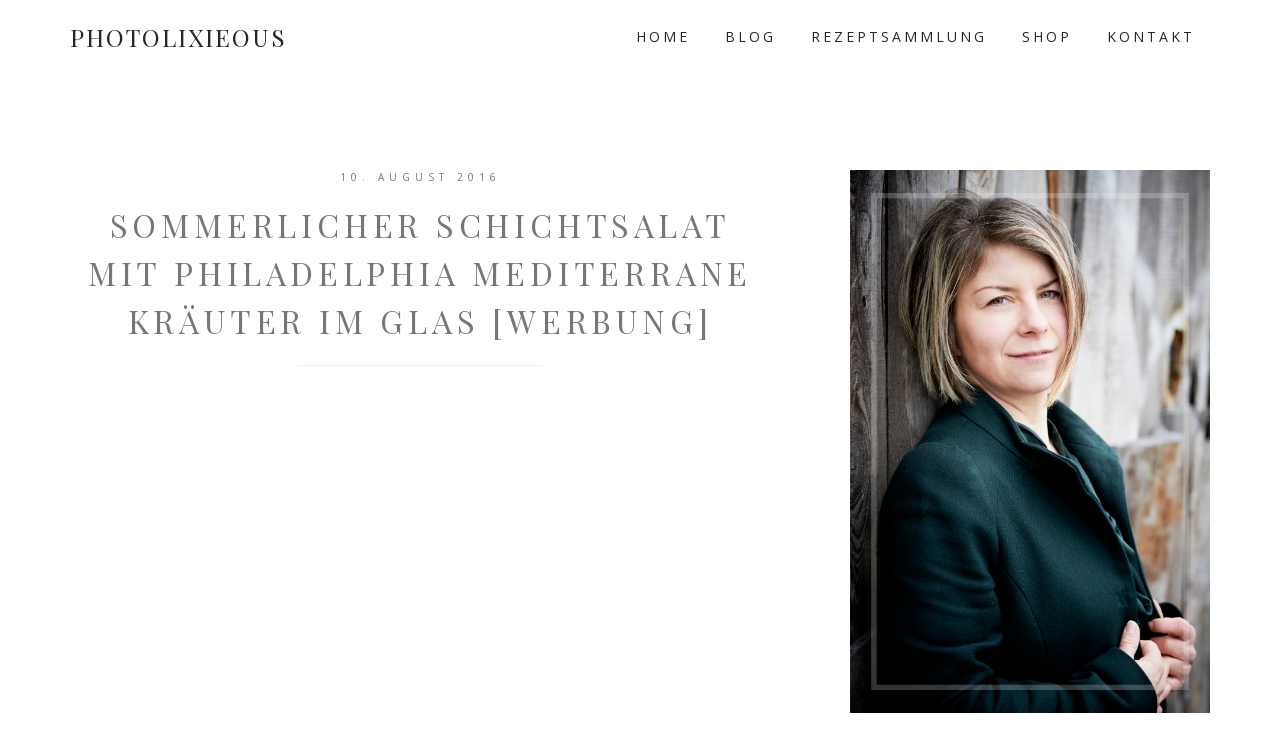

--- FILE ---
content_type: text/html; charset=utf-8
request_url: https://photolixieous.com/tag/essen/
body_size: 10438
content:
<!DOCTYPE html>
<html lang="de-DE" prefix="og: http://ogp.me/ns#">
<head>
  
  <title>Essen Archive - Photolixieous</title>
  
  <link rel="canonical" href="/tag/essen/">
  <link rel="next" href="/tag/essen/page/2/">
  
  
  
  
  
  
  
  
  
  <link rel="dns-prefetch" href="//s0.wp.com">
  <link rel="dns-prefetch" href="//s.gravatar.com">
  <link rel="dns-prefetch" href="//platform-api.sharethis.com">
  <link rel="dns-prefetch" href="//maxcdn.bootstrapcdn.com">
  <link rel="dns-prefetch" href="//netdna.bootstrapcdn.com">
  <link rel="dns-prefetch" href="//fonts.googleapis.com">
  <link rel="dns-prefetch" href="//code.ionicframework.com">
  <link rel="dns-prefetch" href="//s.w.org">
  <link rel="alternate" type="application/rss+xml" title="Photolixieous » Feed" href="/feed/">
  <link rel="alternate" type="application/rss+xml" title="Photolixieous » Kommentar-Feed" href="/comments/feed/">
  <link rel="alternate" type="application/rss+xml" title="Photolixieous » Essen Schlagwort-Feed" href="/tag/essen/feed/">
  
  <style type="text/css">
  img.wp-smiley,
  img.emoji {
        display: inline !important;
        border: none !important;
        box-shadow: none !important;
        height: 1em !important;
        width: 1em !important;
        margin: 0 .07em !important;
        vertical-align: -0.1em !important;
        background: none !important;
        padding: 0 !important;
  }
  </style>
  <link rel="stylesheet" id="genesis-simple-share-plugin-css-css" href="/wp-content/plugins/genesis-simple-share/lib/css/share.css?ver=0.1.0" type="text/css" media="all">
  <link rel="stylesheet" id="genesis-simple-share-genericons-css-css" href="/wp-content/plugins/genesis-simple-share/lib/css/genericons.css?ver=0.1.0" type="text/css" media="all">
  <link rel="stylesheet" id="hello-ceo-css" href="/wp-content/themes/Hello%20CEO/style.css?ver=1.0.0" type="text/css" media="all">
  <link rel="stylesheet" id="sb_instagram_styles-css" href="/wp-content/plugins/instagram-feed/css/sb-instagram.min.css?ver=1.5" type="text/css" media="all">
  <link rel="stylesheet" id="sb-font-awesome-css" href="https://maxcdn.bootstrapcdn.com/font-awesome/4.7.0/css/font-awesome.min.css" type="text/css" media="all">
  <link rel="stylesheet" id="jpibfi-style-css" href="/wp-content/plugins/jquery-pin-it-button-for-images/css/client.css?ver=2.3.3" type="text/css" media="all">
  <link rel="stylesheet" id="woocommerce-layout-css" href="/wp-content/plugins/woocommerce/assets/css/woocommerce-layout.css?ver=3.1.2" type="text/css" media="all">
  <link rel="stylesheet" id="woocommerce-smallscreen-css" href="/wp-content/plugins/woocommerce/assets/css/woocommerce-smallscreen.css?ver=3.1.2" type="text/css" media="only screen and (max-width: 768px)">
  <link rel="stylesheet" id="woocommerce-general-css" href="/wp-content/plugins/woocommerce/assets/css/woocommerce.css?ver=3.1.2" type="text/css" media="all">
  <link rel="stylesheet" id="wp-polls-css" href="/wp-content/plugins/wp-polls/polls-css.css?ver=2.73.7" type="text/css" media="all">
  <style id="wp-polls-inline-css" type="text/css">
  .wp-polls .pollbar {
        margin: 1px;
        font-size: 6px;
        line-height: 8px;
        height: 8px;
        background-image: url('/wp-content/plugins/wp-polls/images/default/pollbg.gif');
        border: 1px solid ##e4c18;
  }

  </style>
  <link rel="stylesheet" id="testimonial-rotator-style-css" href="/wp-content/plugins/testimonial-rotator/testimonial-rotator-style.css?ver=4.8.2" type="text/css" media="all">
  <link rel="stylesheet" id="font-awesome-css" href="//netdna.bootstrapcdn.com/font-awesome/latest/css/font-awesome.min.css?ver=4.8.2" type="text/css" media="all">
  <link rel="stylesheet" id="dashicons-css" href="/wp-includes/css/dashicons.min.css?ver=4.8.2" type="text/css" media="all">
  <link rel="stylesheet" id="hydceo-google-fonts-css" href="//fonts.googleapis.com/css?family=Meddon%7CLato%3A300%2C400%2C400italic%2C700%2C700italic%2C900%2C900italic%7CPlayfair+Display%3A400%2C400italic%2C700%2C700italic%2C900%2C900italic%7COpen+Sans%3A400%2C400italic%2C600%2C700%2C600italic%2C700italic&ver=1.0.0" type="text/css" media="all">
  <link rel="stylesheet" id="ionicons-css" href="//code.ionicframework.com/ionicons/2.0.1/css/ionicons.min.css?ver=1.0.0" type="text/css" media="all">
  <link rel="stylesheet" id="simple-social-icons-font-css" href="/wp-content/plugins/simple-social-icons/css/style.css?ver=2.0.1" type="text/css" media="all">
  <link rel="stylesheet" id="easyrecipestyle-reset-css" href="/wp-content/plugins/easyrecipe/css/easyrecipe-style-reset-min.css?ver=3.5.3228" type="text/css" media="all">
  <link rel="stylesheet" id="easyrecipebuttonUI-css" href="/wp-content/plugins/easyrecipe/ui/easyrecipe-buttonUI.css?ver=3.5.3228" type="text/css" media="all">
  <link rel="stylesheet" id="easyrecipestyle-css" href="/wp-content/plugins/easyrecipe/styles/style002a/style.css?ver=3.5.3228.1.1" type="text/css" media="all">
  <link rel="stylesheet" id="fontawesome-css" href="//netdna.bootstrapcdn.com/font-awesome/3.2.1/css/font-awesome.min.css?ver=1.3.9" type="text/css" media="all">
  <link rel="stylesheet" id="sccss_style-css" href="/?sccss=1&ver=4.8.2" type="text/css" media="all">
  <link rel="stylesheet" id="jetpack_css-css" href="/wp-content/plugins/jetpack/css/jetpack.css?ver=5.3" type="text/css" media="all">
  <style>
                        /* Accessible for screen readers but hidden from view */
                        .fa-hidden { position:absolute; left:-10000px; top:auto; width:1px; height:1px; overflow:hidden; }
                        .rtl .fa-hidden { left:10000px; }
                        .fa-showtext { margin-right: 5px; }
  </style>
  <script type="text/javascript" src="/wp-includes/js/jquery/jquery.js?ver=1.12.4"></script>
  <script type="text/javascript" src="/wp-includes/js/jquery/jquery-migrate.min.js?ver=1.4.1"></script>
  <script type="text/javascript" src="/wp-content/plugins/genesis-simple-share/lib/sharrre/jquery.sharrre.min.js?ver=0.1.0"></script>
  <script type="text/javascript" src="/wp-content/plugins/genesis-simple-share/lib/jquery-waypoints/waypoints.min.js?ver=0.1.0"></script>
  <script type="text/javascript" src="/wp-content/plugins/testimonial-rotator/js/jquery.cycletwo.js?ver=4.8.2"></script>
  <script type="text/javascript" src="/wp-content/plugins/testimonial-rotator/js/jquery.cycletwo.addons.js?ver=4.8.2"></script>
  <script type="text/javascript" src="/wp-content/themes/Hello%20CEO/js/global.js?ver=1.0.0"></script>
  <script type="text/javascript" src="/wp-content/plugins/simple-social-icons/svgxuse.js?ver=1.1.21"></script>
  
  <script type="text/javascript" src="/wp-includes/js/jquery/ui/core.min.js?ver=1.11.4"></script>
  <script type="text/javascript" src="/wp-includes/js/jquery/ui/widget.min.js?ver=1.11.4"></script>
  <script type="text/javascript" src="/wp-includes/js/jquery/ui/button.min.js?ver=1.11.4"></script>
  <script type="text/javascript" src="/wp-content/plugins/easyrecipe/js/easyrecipe-min.js?ver=3.5.3228"></script>
  <link rel="https://api.w.org/" href="/wp-json/">
  <link rel="EditURI" type="application/rsd+xml" title="RSD" href="/xmlrpc.php?rsd">
  <link rel="wlwmanifest" type="application/wlwmanifest+xml" href="/wp-includes/wlwmanifest.xml">
  <style type="text/css" id="motif-css">
                /** Simple Share
  --------------------------------------------- */
  .share-after:before {
        color: #9f9f9f;
        content: "share this:";
        display: inline-block;
  font-family: 'Meddon', cursive;
        font-size: 15px;
        font-size: 1.5rem;
        height: 45px;
        letter-spacing: 0;
        line-height: normal;
        margin-right: 7px;
        vertical-align: middle;
  }

  .share-after {
  border-top: 1px solid #eee;
  padding-top: 15px;
  margin: 5% auto 0;
  text-align: center;
  clear: both;
  }

  .page.page-template-page_blog .share-after {
        padding-top: 3%;
  }

  .content .share {
        border-top-left-radius: 0;
        border-bottom-left-radius: 0;
  margin: 0 auto;
  }

  .sharrre .share,
  .sharrre:hover .share {
        color: #9f9f9f;
  }

  .content .share-outlined .count {
        border-top-right-radius: 0;
        border-bottom-right-radius: 0;
  }

  .content .share-filled .facebook .count,
  .content .share-filled .facebook .count:hover,
  .content .share-filled .googlePlus .count,
  .content .share-filled .googlePlus .count:hover,
  .content .share-filled .linkedin .count,
  .content .share-filled .linkedin .count:hover,
  .content .share-filled .pinterest .count,
  .content .share-filled .pinterest .count:hover,
  .content .share-filled .stumbleupon .count,
  .content .share-filled .stumbleupon .count:hover,
  .content .share-filled .twitter .count,
  .content .share-filled .twitter .count:hover {
        color: #9f9f9f;
        border: 1px solid #9f9f9f;
        display: none;
  }

  .content .share-filled .facebook .share,
  .content .share-filled .facebook:hover .count,
  .content .share-filled .googlePlus .share,
  .content .share-filled .googlePlus:hover .count,
  .content .share-filled .linkedin .share,
  .content .share-filled .linkedin:hover .count,
  .content .share-filled .pinterest .share,
  .content .share-filled .pinterest:hover .count,
  .content .share-filled .stumbleupon .share,
  .content .share-filled .stumbleupon:hover .count,
  .content .share-filled .twitter .share,
  .content .share-filled .twitter:hover .count {
        background: #fff !important;
        font-size: 10px;
  }


  @media only screen and (min-width: 768px) {

  .share-small .no-count .share {
       width: 0px;
        }

  }
  </style>
  <style type="text/css">
  .enews .screenread {
        height: 1px;
    left: -1000em;
    overflow: hidden;
    position: absolute;
    top: -1000em;
    width: 1px; } 
  </style>
  <style type="text/css">
            a.pinit-button.custom {
            width: 129px !important;height: 121px !important;            }

            a.pinit-button.custom span {
            width: 129px !important;height: 121px !important;background-image: url("/wp-content/uploads/2015/01/Pin-it.png");background-size: 129px 121px;            }

            .pinit-hover {
                opacity: 0.5 !important;
                filter: alpha(opacity=50) !important;
            }
  </style>
  <link rel="dns-prefetch" href="//v0.wordpress.com">
  <link rel="dns-prefetch" href="//widgets.wp.com">
  <link rel="dns-prefetch" href="//s0.wp.com">
  <link rel="dns-prefetch" href="//0.gravatar.com">
  <link rel="dns-prefetch" href="//1.gravatar.com">
  <link rel="dns-prefetch" href="//2.gravatar.com">
  <style type="text/css">
  img#wpstats{display:none}
  </style>
  <link rel="icon" href="/wp-content/themes/Hello%20CEO/images/favicon.ico">
  <link rel="pingback" href="/xmlrpc.php">
<noscript>
  <style>

  .woocommerce-product-gallery{ opacity: 1 !important; }
  </style>
</noscript>
  <style type="text/css" media="screen">
  .simple-social-icons ul li a, .simple-social-icons ul li a:hover, .simple-social-icons ul li a:focus { background-color:  !important; border-radius: 4px; color: #9f9f9f !important; border: 0px #ffffff solid !important; font-size: 20px; padding: 10px; }  .simple-social-icons ul li a:hover, .simple-social-icons ul li a:focus { background-color:  !important; border-color: #ffffff !important; color: #333 !important; }  .simple-social-icons ul li a:focus { outline: 1px dotted  !important; }
  </style>
  <style type="text/css"></style>
  <style type="text/css" id="wp-custom-css">
                                /* Genesis Simple Share
  --------------------------------------------- */
  .content a.count,
  .content a.count:hover,
  .content a.share,
  .content a.share:hover {
        border: none;
  }

  .content .share-filled .share {
        border-top-left-radius: 0;
        border-bottom-left-radius: 0;
  }

  .content .share-filled .count {
        border-top-right-radius: 0;
        border-bottom-right-radius: 0;
  }

  .content .share-filled .facebook .count,
  .content .share-filled .facebook .count:hover,
  .content .share-filled .googlePlus .count,
  .content .share-filled .googlePlus .count:hover,
  .content .share-filled .linkedin .count,
  .content .share-filled .linkedin .count:hover,
  .content .share-filled .pinterest .count,
  .content .share-filled .pinterest .count:hover,
  .content .share-filled .stumbleupon .count,
  .content .share-filled .stumbleupon .count:hover,
  .content .share-filled .twitter .count,
  .content .share-filled .twitter .count:hover {
        color: #222;
        border: 1px solid #222;
  }

  .content .share-filled .facebook .share,
  .content .share-filled .facebook:hover .count,
  .content .share-filled .googlePlus .share,
  .content .share-filled .googlePlus:hover .count,
  .content .share-filled .linkedin .share,
  .content .share-filled .linkedin:hover .count,
  .content .share-filled .pinterest .share,
  .content .share-filled .pinterest:hover .count,
  .content .share-filled .stumbleupon .share,
  .content .share-filled .stumbleupon:hover .count,
  .content .share-filled .twitter .share,
  .content .share-filled .twitter:hover .count {
        background: #222 !important;
  }

  .content .share-filled .facebook:hover .count,
  .content .share-filled .googlePlus:hover .count,
  .content .share-filled .linkedin:hover .count,
  .content .share-filled .pinterest:hover .count,
  .content .share-filled .stumbleupon:hover .count,
  .content .share-filled .twitter:hover .count {
        color: #fff;                    
  </style>
  <style id="tt-easy-google-font-styles" type="text/css">
  p { }
  h1 { }
  h2 { }
  h3 { }
  h4 { }
  h5 { }
  h6 { }
  </style>
  <style type="text/css">
  <!--

  .prisna-gwt-align-left {
        text-align: left !important;
  }
  .prisna-gwt-align-right {
        text-align: right !important;
  }



  body {
        top: 0 !important;
  }
  .goog-te-banner-frame {
        display: none !important;
        visibility: hidden !important;
  }

  .goog-tooltip,
  .goog-tooltip:hover {
        display: none !important;
  }
  .goog-text-highlight {
        background-color: transparent !important;
        border: none !important;
        box-shadow: none !important;
  }

  -->
  </style>
</head>
<body class="archive tag tag-essen tag-134 header-full-width content-sidebar er-recipe" itemscope itemtype="https://schema.org/WebPage">
  <div class="site-container">
    <header class="site-header" itemscope itemtype="https://schema.org/WPHeader">
      <div class="wrap">
        <div class="title-area">
          <p class="site-title" itemprop="headline"><a href="/">Photolixieous</a></p>
        </div>
        <nav class="nav-primary" itemscope itemtype="https://schema.org/SiteNavigationElement">
          <div class="wrap">
            <ul id="menu-hauptmenue" class="menu genesis-nav-menu menu-primary">
              <li id="menu-item-6046" class="menu-item menu-item-type-custom menu-item-object-custom menu-item-home menu-item-6046">
                <a href="/" itemprop="url"><span itemprop="name">HOME</span></a>
              </li>
              <li id="menu-item-6078" class="menu-item menu-item-type-post_type menu-item-object-page current_page_parent menu-item-6078">
                <a href="/blog-3/" itemprop="url"><span itemprop="name">BLOG</span></a>
              </li>
              <li id="menu-item-6033" class="menu-item menu-item-type-post_type menu-item-object-page menu-item-6033">
                <a href="/rezeptsammlung/" itemprop="url"><span itemprop="name">REZEPTSAMMLUNG</span></a>
              </li>
              
              <li id="menu-item-8416" class="menu-item menu-item-type-post_type menu-item-object-page menu-item-has-children menu-item-8416">
                <a href="/shop-3/" itemprop="url"><span itemprop="name">SHOP</span></a>
                <ul class="sub-menu">
                  <li id="menu-item-11760" class="menu-item menu-item-type-post_type menu-item-object-page menu-item-11760">
                    <a href="/cart/" itemprop="url"><span itemprop="name">CART</span></a>
                  </li>
                  <li id="menu-item-11767" class="menu-item menu-item-type-post_type menu-item-object-page menu-item-11767">
                    <a href="/my-account/" itemprop="url"><span itemprop="name">MY ACCOUNT</span></a>
                  </li>
                </ul>
              </li>
              <li id="menu-item-6026" class="menu-item menu-item-type-post_type menu-item-object-page menu-item-6026">
                <a href="/kontakt-2/" itemprop="url"><span itemprop="name">KONTAKT</span></a>
              </li>
            </ul>
          </div>
        </nav>
      </div>
    </header>
    <div class="site-inner">
      <div class="content-sidebar-wrap">
        <main class="content">
          <article class="post-11632 post type-post status-publish format-standard has-post-thumbnail category-backen-und-kochen tag-basilikum tag-bloggeraktion tag-der-etwas-andere-schichtsalat tag-der-schichtsalat tag-einfach tag-essen tag-essen-und-trinken tag-food tag-foodblogger tag-foodlovin tag-genuss tag-hausmannskost tag-histaminarm tag-histaminarme-kost tag-histaminintoleranz tag-homemade tag-kraeuter tag-mediterran tag-nachhaltigkeit tag-philadelphia tag-photolixieous tag-regional tag-rezept tag-saisonal tag-salat tag-salat-im-glas tag-schichtsalat tag-schichtsalat-mit-philadelphia-mediterrane-kraeuter-im-glas tag-sommer tag-soulfood tag-wie-mache-ich-schichtsalat course-sommerlicher-salat cuisine-einfache-kueche entry" itemscope itemtype="https://schema.org/CreativeWork">
            <header class="entry-header">
              <p class="entry-meta"><time class="entry-time" itemprop="datePublished" datetime="2016-08-10T08:03:20+00:00">10. August 2016</time></p>
              <h2 class="entry-title" itemprop="headline">Sommerlicher Schichtsalat mit Philadelphia Mediterrane Kräuter im Glas [Werbung]</h2>
            </header>
            <div class="entry-content" itemprop="text">
              <img width="798" height="400" src="/wp-content/uploads/2016/08/Rezept-Sommerlicher-Schichtsalat-mit-Philadelphia-Mediterrane-Kr%C3%A4uter-im-Glas-Kooperation-Photolixieous-3-798x400.jpg" class="alignleft post-image entry-image" alt="Sommerlicher Schichtsalat mit Philadelphia Mediterrane Kräuter im Glas [Werbung]" itemprop="image">
              <p>Hallo meine Lieben, wie versprochen gibt es heute noch das vierte Rezept mit dem so köstlichen Philadelphia Mediteranne Kräuter auf Photolixieous.  Was ist für euch denn typisch mediterran? Ich denke sofort an Oliven, Tomaten, frische Kräuter, Meersalz, ein hochwertiges Olivenöl und natürlich an Sonne und Wasser. Wer das alles genießen möchte braucht dabei gar nicht immer lange in der …</p>
              <div class="share-after share-filled share-small" id="share-after-11632">
                <div class="googlePlus" id="googleplus-after-11632" data-url="https://photolixieous.com/rezept-sommerlicher-schichtsalat-mit-philadelphia-mediterrane-kraeuter-im-glas-werbung/" data-urlalt="http://wp.me/p5EXYQ-31C" data-text="Sommerlicher Schichtsalat mit Philadelphia Mediterrane Kräuter im Glas [Werbung]" data-title="Share"></div>
                <div class="facebook" id="facebook-after-11632" data-url="https://photolixieous.com/rezept-sommerlicher-schichtsalat-mit-philadelphia-mediterrane-kraeuter-im-glas-werbung/" data-urlalt="http://wp.me/p5EXYQ-31C" data-text="Sommerlicher Schichtsalat mit Philadelphia Mediterrane Kräuter im Glas [Werbung]" data-title="Share"></div>
                <div class="twitter" id="twitter-after-11632" data-url="https://photolixieous.com/rezept-sommerlicher-schichtsalat-mit-philadelphia-mediterrane-kraeuter-im-glas-werbung/" data-urlalt="http://wp.me/p5EXYQ-31C" data-text="Sommerlicher Schichtsalat mit Philadelphia Mediterrane Kräuter im Glas [Werbung]" data-title="Tweet"></div>
                <div class="pinterest" id="pinterest-after-11632" data-url="https://photolixieous.com/rezept-sommerlicher-schichtsalat-mit-philadelphia-mediterrane-kraeuter-im-glas-werbung/" data-urlalt="http://wp.me/p5EXYQ-31C" data-text="Sommerlicher Schichtsalat mit Philadelphia Mediterrane Kräuter im Glas [Werbung]" data-title="Pin"></div>
                <div class="linkedin" id="linkedin-after-11632" data-url="https://photolixieous.com/rezept-sommerlicher-schichtsalat-mit-philadelphia-mediterrane-kraeuter-im-glas-werbung/" data-urlalt="http://wp.me/p5EXYQ-31C" data-text="Sommerlicher Schichtsalat mit Philadelphia Mediterrane Kräuter im Glas [Werbung]" data-title="Share"></div>
                <div class="stumbleupon" id="stumbleupon-after-11632" data-url="https://photolixieous.com/rezept-sommerlicher-schichtsalat-mit-philadelphia-mediterrane-kraeuter-im-glas-werbung/" data-urlalt="http://wp.me/p5EXYQ-31C" data-text="Sommerlicher Schichtsalat mit Philadelphia Mediterrane Kräuter im Glas [Werbung]" data-title="Share"></div>
              </div>
              
            </div>
            <footer class="entry-footer">
              <p class="entry-meta">By: <span class="entry-author" itemprop="author" itemscope itemtype="https://schema.org/Person"><a href="/author/LixiePott/" class="entry-author-link" itemprop="url" rel="author"><span class="entry-author-name" itemprop="name">LixiePott</span></a></span> <span class="entry-categories">· Filed Under: <a href="/category/backen-und-kochen/" rel="category tag">Backen und Kochen</a></span> <span class="entry-tags">· Tagged: Basilikum, <a href="/tag/bloggeraktion/" rel="tag">Bloggeraktion</a>, der etwas andere Schichtsalat, der Schichtsalat, <a href="/tag/einfach/" rel="tag">einfach</a>, <a href="/tag/essen/" rel="tag">Essen</a>, <a href="/tag/essen-und-trinken/" rel="tag">Essen und Trinken</a>, <a href="/tag/food/" rel="tag">Food</a>, <a href="/tag/foodblogger/" rel="tag">foodblogger</a>, <a href="/tag/foodlovin/" rel="tag">Foodlovin</a>, <a href="/tag/genuss/" rel="tag">Genuss</a>, Hausmannskost, <a href="/tag/histaminarm/" rel="tag">histaminarm</a>, histaminarme Kost, Histaminintoleranz, homemade, Kräuter, mediterran, <a href="/tag/nachhaltigkeit/" rel="tag">Nachhaltigkeit</a>, Philadelphia, <a href="/tag/photolixieous/" rel="tag">photolixieous</a>, <a href="/tag/regional/" rel="tag">regional</a>, <a href="/tag/rezept/" rel="tag">Rezept</a>, <a href="/tag/saisonal/" rel="tag">saisonal</a>, Salat, Salat im Glas, Schichtsalat, Schichtsalat mit Philadelphia Mediterrane Kräuter im Glas, <a href="/tag/sommer/" rel="tag">Sommer</a>, <a href="/tag/soulfood/" rel="tag">Soulfood</a>, wie mache ich Schichtsalat</span></p>
            </footer>
          </article>
          <article class="post-11600 post type-post status-publish format-standard has-post-thumbnail category-backen-und-kochen tag-basilikum tag-bloggeraktion tag-das-beste-tarte-rezept tag-einfach tag-essen tag-essen-und-trinken tag-food tag-foodblogger tag-foodlovin tag-genuss tag-hausmannskost tag-histaminarm tag-histaminarme-kost tag-histaminintoleranz tag-homemade tag-kraeuter tag-mediterran tag-nachhaltigkeit tag-philadelphia tag-photolixieous tag-regional tag-rezept tag-saisonal tag-soulfood tag-tarte-mit-gemuese tag-tarte-mit-tomate tag-tomatentarte-mit-philadelphia-mediterrane-kraeuter cuisine-herzhafte-kueche entry" itemscope itemtype="https://schema.org/CreativeWork">
            <header class="entry-header">
              <p class="entry-meta"><time class="entry-time" itemprop="datePublished" datetime="2016-08-07T10:39:04+00:00">7. August 2016</time></p>
              <h2 class="entry-title" itemprop="headline">Tarte mit Gemüse – die beste Tomatentarte mit Philadelphia Mediterrane Kräuter [Werbung]</h2>
            </header>
            <div class="entry-content" itemprop="text">
              <img width="800" height="400" src="/wp-content/uploads/2016/08/Rezept-Tomatentarte-mit-Philadelphia-Mediterrane-Kr%C3%A4uter-Kooperation-Photolixieous-8-Bearbeitet-800x400.jpg" class="alignleft post-image entry-image" alt="Tarte mit Gemüse – die beste Tomatentarte mit Philadelphia Mediterrane Kräuter [Werbung]" itemprop="image">
              <p>Hallo meine Lieben, kaum zu glauben, aber die Woche ist nun schon wieder rum! Nachdem es im Hause Pott die letzten Tage ein wenig stressig und voller Aufregung und Vorfreude auf die Einschulungszeremonie zuging, ist es nun geschafft. Auch unsere Lütte wird zukünftig mit Schulranzen und Co bestückt die Grundschule unsicher machen…hihi. Es muss nicht immer süß sein – Das Rezept für die …</p>
              <div class="share-after share-filled share-small" id="share-after-11600">
                <div class="googlePlus" id="googleplus-after-11600" data-url="https://photolixieous.com/tarte-mit-gemuese-die-beste-tomatentarte-mit-philadelphia-mediterrane-kraeuter-werbung/" data-urlalt="http://wp.me/p5EXYQ-316" data-text="Tarte mit Gemüse – die beste Tomatentarte mit Philadelphia Mediterrane Kräuter [Werbung]" data-title="Share"></div>
                <div class="facebook" id="facebook-after-11600" data-url="https://photolixieous.com/tarte-mit-gemuese-die-beste-tomatentarte-mit-philadelphia-mediterrane-kraeuter-werbung/" data-urlalt="http://wp.me/p5EXYQ-316" data-text="Tarte mit Gemüse – die beste Tomatentarte mit Philadelphia Mediterrane Kräuter [Werbung]" data-title="Share"></div>
                <div class="twitter" id="twitter-after-11600" data-url="https://photolixieous.com/tarte-mit-gemuese-die-beste-tomatentarte-mit-philadelphia-mediterrane-kraeuter-werbung/" data-urlalt="http://wp.me/p5EXYQ-316" data-text="Tarte mit Gemüse – die beste Tomatentarte mit Philadelphia Mediterrane Kräuter [Werbung]" data-title="Tweet"></div>
                <div class="pinterest" id="pinterest-after-11600" data-url="https://photolixieous.com/tarte-mit-gemuese-die-beste-tomatentarte-mit-philadelphia-mediterrane-kraeuter-werbung/" data-urlalt="http://wp.me/p5EXYQ-316" data-text="Tarte mit Gemüse – die beste Tomatentarte mit Philadelphia Mediterrane Kräuter [Werbung]" data-title="Pin"></div>
                <div class="linkedin" id="linkedin-after-11600" data-url="https://photolixieous.com/tarte-mit-gemuese-die-beste-tomatentarte-mit-philadelphia-mediterrane-kraeuter-werbung/" data-urlalt="http://wp.me/p5EXYQ-316" data-text="Tarte mit Gemüse – die beste Tomatentarte mit Philadelphia Mediterrane Kräuter [Werbung]" data-title="Share"></div>
                <div class="stumbleupon" id="stumbleupon-after-11600" data-url="https://photolixieous.com/tarte-mit-gemuese-die-beste-tomatentarte-mit-philadelphia-mediterrane-kraeuter-werbung/" data-urlalt="http://wp.me/p5EXYQ-316" data-text="Tarte mit Gemüse – die beste Tomatentarte mit Philadelphia Mediterrane Kräuter [Werbung]" data-title="Share"></div>
              </div>
              
            </div>
            <footer class="entry-footer">
              <p class="entry-meta">By: <span class="entry-author" itemprop="author" itemscope itemtype="https://schema.org/Person"><a href="/author/LixiePott/" class="entry-author-link" itemprop="url" rel="author"><span class="entry-author-name" itemprop="name">LixiePott</span></a></span> <span class="entry-categories">· Filed Under: <a href="/category/backen-und-kochen/" rel="category tag">Backen und Kochen</a></span> <span class="entry-tags">· Tagged: Basilikum, <a href="/tag/bloggeraktion/" rel="tag">Bloggeraktion</a>, das beste Tarte Rezept, <a href="/tag/einfach/" rel="tag">einfach</a>, <a href="/tag/essen/" rel="tag">Essen</a>, <a href="/tag/essen-und-trinken/" rel="tag">Essen und Trinken</a>, <a href="/tag/food/" rel="tag">Food</a>, <a href="/tag/foodblogger/" rel="tag">foodblogger</a>, <a href="/tag/foodlovin/" rel="tag">Foodlovin</a>, <a href="/tag/genuss/" rel="tag">Genuss</a>, Hausmannskost, <a href="/tag/histaminarm/" rel="tag">histaminarm</a>, histaminarme Kost, Histaminintoleranz, homemade, Kräuter, mediterran, <a href="/tag/nachhaltigkeit/" rel="tag">Nachhaltigkeit</a>, Philadelphia, <a href="/tag/photolixieous/" rel="tag">photolixieous</a>, <a href="/tag/regional/" rel="tag">regional</a>, <a href="/tag/rezept/" rel="tag">Rezept</a>, <a href="/tag/saisonal/" rel="tag">saisonal</a>, <a href="/tag/soulfood/" rel="tag">Soulfood</a>, Tarte mit Gemüse, Tarte mit Tomate, Tomatentarte mit Philadelphia Mediterrane Kräuter</span></p>
            </footer>
          </article>
          <article class="post-11574 post type-post status-publish format-standard has-post-thumbnail category-backen-und-kochen tag-basilikum tag-bloggeraktion tag-das-beste-waffelrezept tag-das-perfekte-waffelrezept tag-dinkelwaffeln tag-einfach tag-essen tag-essen-und-trinken tag-food tag-foodblogger tag-foodlovin tag-genuss tag-hausmannskost tag-histaminarm tag-histaminarme-kost tag-histaminintoleranz tag-homemade tag-kraeuter tag-mediterran tag-nachhaltigkeit tag-philadelphia tag-photolixieous tag-regional tag-rezept tag-saisonal tag-soulfood tag-waffel tag-waffeln-backen tag-waffeltorte course-herzhafter-snack cuisine-einfache-kueche entry" itemscope itemtype="https://schema.org/CreativeWork">
            <header class="entry-header">
              <p class="entry-meta"><time class="entry-time" itemprop="datePublished" datetime="2016-08-03T06:35:13+00:00">3. August 2016</time></p>
              <h2 class="entry-title" itemprop="headline">Das beste Waffelrezept – herzhafte Philadelphia Mediterrane Kräuter-Waffeltorte [Werbung]</h2>
            </header>
            <div class="entry-content" itemprop="text">
              <img width="800" height="400" src="/wp-content/uploads/2016/08/Rezept-herzhafte-Waffeltorte-mit-Philadelphia-Mediterrane-Kr%C3%A4uter-Kooperation-Photolixieous-16-Bearbeitet-800x400.jpg" class="alignleft post-image entry-image" alt="Das beste Waffelrezept – herzhafte Philadelphia Mediterrane Kräuter-Waffeltorte [Werbung]" itemprop="image">
              <p>Hallo meine Lieben, auf geht es in Runde 2…! Wer von Euch ist alles dabei? Worum es heute überhaupt geht? – Na um das nächste Rezept, dass ich zusammen mit Philadelphia für euch kreiert habe. Für den, der es noch nicht mitbekommen hat: Philadelphia hat eine neue Sorte Frischkäse, nämlich den Philadelphia Mediterrane Kräuter auf den Markt gebracht. Und ich habe vor ein paar Tagen getestet, …</p>
              <div class="share-after share-filled share-small" id="share-after-11574">
                <div class="googlePlus" id="googleplus-after-11574" data-url="https://photolixieous.com/das-beste-waffelrezept-herzhafte-philadelphia-mediterrane-kraeuter-waffeltorte-werbung/" data-urlalt="http://wp.me/p5EXYQ-30G" data-text="Das beste Waffelrezept – herzhafte Philadelphia Mediterrane Kräuter-Waffeltorte [Werbung]" data-title="Share"></div>
                <div class="facebook" id="facebook-after-11574" data-url="https://photolixieous.com/das-beste-waffelrezept-herzhafte-philadelphia-mediterrane-kraeuter-waffeltorte-werbung/" data-urlalt="http://wp.me/p5EXYQ-30G" data-text="Das beste Waffelrezept – herzhafte Philadelphia Mediterrane Kräuter-Waffeltorte [Werbung]" data-title="Share"></div>
                <div class="twitter" id="twitter-after-11574" data-url="https://photolixieous.com/das-beste-waffelrezept-herzhafte-philadelphia-mediterrane-kraeuter-waffeltorte-werbung/" data-urlalt="http://wp.me/p5EXYQ-30G" data-text="Das beste Waffelrezept – herzhafte Philadelphia Mediterrane Kräuter-Waffeltorte [Werbung]" data-title="Tweet"></div>
                <div class="pinterest" id="pinterest-after-11574" data-url="https://photolixieous.com/das-beste-waffelrezept-herzhafte-philadelphia-mediterrane-kraeuter-waffeltorte-werbung/" data-urlalt="http://wp.me/p5EXYQ-30G" data-text="Das beste Waffelrezept – herzhafte Philadelphia Mediterrane Kräuter-Waffeltorte [Werbung]" data-title="Pin"></div>
                <div class="linkedin" id="linkedin-after-11574" data-url="https://photolixieous.com/das-beste-waffelrezept-herzhafte-philadelphia-mediterrane-kraeuter-waffeltorte-werbung/" data-urlalt="http://wp.me/p5EXYQ-30G" data-text="Das beste Waffelrezept – herzhafte Philadelphia Mediterrane Kräuter-Waffeltorte [Werbung]" data-title="Share"></div>
                <div class="stumbleupon" id="stumbleupon-after-11574" data-url="https://photolixieous.com/das-beste-waffelrezept-herzhafte-philadelphia-mediterrane-kraeuter-waffeltorte-werbung/" data-urlalt="http://wp.me/p5EXYQ-30G" data-text="Das beste Waffelrezept – herzhafte Philadelphia Mediterrane Kräuter-Waffeltorte [Werbung]" data-title="Share"></div>
              </div>
              
            </div>
            <footer class="entry-footer">
              <p class="entry-meta">By: <span class="entry-author" itemprop="author" itemscope itemtype="https://schema.org/Person"><a href="/author/LixiePott/" class="entry-author-link" itemprop="url" rel="author"><span class="entry-author-name" itemprop="name">LixiePott</span></a></span> <span class="entry-categories">· Filed Under: <a href="/category/backen-und-kochen/" rel="category tag">Backen und Kochen</a></span> <span class="entry-tags">· Tagged: Basilikum, <a href="/tag/bloggeraktion/" rel="tag">Bloggeraktion</a>, das beste Waffelrezept, das perfekte Waffelrezept, Dinkelwaffeln, <a href="/tag/einfach/" rel="tag">einfach</a>, <a href="/tag/essen/" rel="tag">Essen</a>, <a href="/tag/essen-und-trinken/" rel="tag">Essen und Trinken</a>, <a href="/tag/food/" rel="tag">Food</a>, <a href="/tag/foodblogger/" rel="tag">foodblogger</a>, <a href="/tag/foodlovin/" rel="tag">Foodlovin</a>, <a href="/tag/genuss/" rel="tag">Genuss</a>, Hausmannskost, <a href="/tag/histaminarm/" rel="tag">histaminarm</a>, histaminarme Kost, Histaminintoleranz, homemade, Kräuter, mediterran, <a href="/tag/nachhaltigkeit/" rel="tag">Nachhaltigkeit</a>, Philadelphia, <a href="/tag/photolixieous/" rel="tag">photolixieous</a>, <a href="/tag/regional/" rel="tag">regional</a>, <a href="/tag/rezept/" rel="tag">Rezept</a>, <a href="/tag/saisonal/" rel="tag">saisonal</a>, <a href="/tag/soulfood/" rel="tag">Soulfood</a>, Waffel, Waffeln backen, Waffeltorte</span></p>
            </footer>
          </article>
          <article class="post-11513 post type-post status-publish format-standard has-post-thumbnail category-backen-und-kochen tag-basilikum tag-bloggeraktion tag-einfach tag-essen tag-essen-und-trinken tag-food tag-foodblogger tag-foodlovin tag-genuss tag-hausmannskost tag-histaminarm tag-histaminarme-kost tag-histaminintoleranz tag-homemade tag-kartoffel tag-kraeuter tag-mediterran tag-nachhaltigkeit tag-philadelphia tag-photolixieous tag-regional tag-rezept tag-saisonal tag-soulfood tag-zitronen-minz-kartoffelpuffer-mit-philadelphia-mediterrane-kraeuter-krone course-mittagessen cuisine-mediterrane-kueche entry" itemscope itemtype="https://schema.org/CreativeWork">
            <header class="entry-header">
              <p class="entry-meta"><time class="entry-time" itemprop="datePublished" datetime="2016-08-01T05:44:50+00:00">1. August 2016</time></p>
              <h2 class="entry-title" itemprop="headline">Zitronen-Minz-Kartoffelpuffer mit Philadelphia Mediterrane Kräuter [Werbung]</h2>
            </header>
            <div class="entry-content" itemprop="text">
              <img width="800" height="400" src="/wp-content/uploads/2016/07/Rezept-Kartoffelpuffer-mit-Philadelphia-Mediterrane-Kr%C3%A4uter-Krone-Kooperation-Photolixieous-2-Bearbeitet-800x400.jpg" class="alignleft post-image entry-image" alt="Zitronen-Minz-Kartoffelpuffer mit Philadelphia Mediterrane Kräuter [Werbung]" itemprop="image">
              <p>Hallo meine Lieben, viele von euch werden es wahrscheinlich schon wissen, aber ich möchte es heute noch einmal an dieser Stelle gestehen: Ja, ich habe eine große Vorliebe für Frischkäse. 🙂 Für mich gibt es morgens nichts Aufregenderes als eine Scheibe frisch gebackenes Brot und darauf eine ordentliche Portion cremigen Frischkäse. Entweder als süße Version mit Marmelade oder gerne auch …</p>
              <div class="share-after share-filled share-small" id="share-after-11513">
                <div class="googlePlus" id="googleplus-after-11513" data-url="https://photolixieous.com/rezept-zitronen-minz-kartoffelpuffer-mit-philadelphia-mediterrane-kraeuter-werbung/" data-urlalt="http://wp.me/p5EXYQ-2ZH" data-text="Zitronen-Minz-Kartoffelpuffer mit Philadelphia Mediterrane Kräuter [Werbung]" data-title="Share"></div>
                <div class="facebook" id="facebook-after-11513" data-url="https://photolixieous.com/rezept-zitronen-minz-kartoffelpuffer-mit-philadelphia-mediterrane-kraeuter-werbung/" data-urlalt="http://wp.me/p5EXYQ-2ZH" data-text="Zitronen-Minz-Kartoffelpuffer mit Philadelphia Mediterrane Kräuter [Werbung]" data-title="Share"></div>
                <div class="twitter" id="twitter-after-11513" data-url="https://photolixieous.com/rezept-zitronen-minz-kartoffelpuffer-mit-philadelphia-mediterrane-kraeuter-werbung/" data-urlalt="http://wp.me/p5EXYQ-2ZH" data-text="Zitronen-Minz-Kartoffelpuffer mit Philadelphia Mediterrane Kräuter [Werbung]" data-title="Tweet"></div>
                <div class="pinterest" id="pinterest-after-11513" data-url="https://photolixieous.com/rezept-zitronen-minz-kartoffelpuffer-mit-philadelphia-mediterrane-kraeuter-werbung/" data-urlalt="http://wp.me/p5EXYQ-2ZH" data-text="Zitronen-Minz-Kartoffelpuffer mit Philadelphia Mediterrane Kräuter [Werbung]" data-title="Pin"></div>
                <div class="linkedin" id="linkedin-after-11513" data-url="https://photolixieous.com/rezept-zitronen-minz-kartoffelpuffer-mit-philadelphia-mediterrane-kraeuter-werbung/" data-urlalt="http://wp.me/p5EXYQ-2ZH" data-text="Zitronen-Minz-Kartoffelpuffer mit Philadelphia Mediterrane Kräuter [Werbung]" data-title="Share"></div>
                <div class="stumbleupon" id="stumbleupon-after-11513" data-url="https://photolixieous.com/rezept-zitronen-minz-kartoffelpuffer-mit-philadelphia-mediterrane-kraeuter-werbung/" data-urlalt="http://wp.me/p5EXYQ-2ZH" data-text="Zitronen-Minz-Kartoffelpuffer mit Philadelphia Mediterrane Kräuter [Werbung]" data-title="Share"></div>
              </div>
              
            </div>
            <footer class="entry-footer">
              <p class="entry-meta">By: <span class="entry-author" itemprop="author" itemscope itemtype="https://schema.org/Person"><a href="/author/LixiePott/" class="entry-author-link" itemprop="url" rel="author"><span class="entry-author-name" itemprop="name">LixiePott</span></a></span> <span class="entry-categories">· Filed Under: <a href="/category/backen-und-kochen/" rel="category tag">Backen und Kochen</a></span> <span class="entry-tags">· Tagged: Basilikum, <a href="/tag/bloggeraktion/" rel="tag">Bloggeraktion</a>, <a href="/tag/einfach/" rel="tag">einfach</a>, <a href="/tag/essen/" rel="tag">Essen</a>, <a href="/tag/essen-und-trinken/" rel="tag">Essen und Trinken</a>, <a href="/tag/food/" rel="tag">Food</a>, <a href="/tag/foodblogger/" rel="tag">foodblogger</a>, <a href="/tag/foodlovin/" rel="tag">Foodlovin</a>, <a href="/tag/genuss/" rel="tag">Genuss</a>, Hausmannskost, <a href="/tag/histaminarm/" rel="tag">histaminarm</a>, histaminarme Kost, Histaminintoleranz, homemade, Kartoffel, Kräuter, mediterran, <a href="/tag/nachhaltigkeit/" rel="tag">Nachhaltigkeit</a>, Philadelphia, <a href="/tag/photolixieous/" rel="tag">photolixieous</a>, <a href="/tag/regional/" rel="tag">regional</a>, <a href="/tag/rezept/" rel="tag">Rezept</a>, <a href="/tag/saisonal/" rel="tag">saisonal</a>, <a href="/tag/soulfood/" rel="tag">Soulfood</a>, Zitronen-Minz-Kartoffelpuffer mit Philadelphia Mediterrane Kräuter-Krone</span></p>
            </footer>
          </article>
          <article class="post-11483 post type-post status-publish format-standard has-post-thumbnail category-backen-und-kochen tag-basilikum tag-bloggeraktion tag-einfach tag-erdbeere tag-essen tag-essen-und-trinken tag-food tag-foodblogger tag-foodilicious tag-foodlovin tag-genuss tag-grillen tag-grissini tag-histaminarm tag-histaminarme-kost tag-histaminintoleranz tag-homemade tag-karotte tag-kraeuter tag-nachhaltigkeit tag-photolixieous tag-regional tag-rezept tag-saisonal tag-snack tag-soulfood tag-xl-grissini-mix course-snack cuisine-einfache-kueche entry" itemscope itemtype="https://schema.org/CreativeWork">
            <header class="entry-header">
              <p class="entry-meta"><time class="entry-time" itemprop="datePublished" datetime="2016-07-24T06:00:52+00:00">24. Juli 2016</time></p>
              <h2 class="entry-title" itemprop="headline">XL-Grissini-Mix / frischer Genuß mit Basilikum, Karotte und Erdbeere</h2>
            </header>
            <div class="entry-content" itemprop="text">
              <img width="800" height="400" src="/wp-content/uploads/2016/07/Rezept-XL-Grissini-Mix-mit-Philadelphia-Mediterrane-Kr%C3%A4uter-Kooperation-Photolixieous-3-Bearbeitet-800x400.jpg" class="alignleft post-image entry-image" alt="XL-Grissini-Mix / frischer Genuß mit Basilikum, Karotte und Erdbeere" itemprop="image">
              <p>Hallo meine Lieben, während unser Sommer immer noch nicht so recht weiß, was er will, habe ich ganz genaue Vorstellungen davon, wie die Grillsaison verlaufen soll. Natürlich stehen Klassiker wie Kräuterbutter und selbst mariniertes Putenfleisch immer wieder auf dem Plan. Aber bei jedem Durchgang sollen auch immer mal andere Beilagen auf den Tisch kommen, oder wie handhabt ihr das? Kombiniert …</p>
              <div class="share-after share-filled share-small" id="share-after-11483">
                <div class="googlePlus" id="googleplus-after-11483" data-url="https://photolixieous.com/rezept-xl-grissini-mix-frischer-genuss-mit-basilikum-und-karotte/" data-urlalt="http://wp.me/p5EXYQ-2Zd" data-text="XL-Grissini-Mix / frischer Genuß mit Basilikum, Karotte und Erdbeere" data-title="Share"></div>
                <div class="facebook" id="facebook-after-11483" data-url="https://photolixieous.com/rezept-xl-grissini-mix-frischer-genuss-mit-basilikum-und-karotte/" data-urlalt="http://wp.me/p5EXYQ-2Zd" data-text="XL-Grissini-Mix / frischer Genuß mit Basilikum, Karotte und Erdbeere" data-title="Share"></div>
                <div class="twitter" id="twitter-after-11483" data-url="https://photolixieous.com/rezept-xl-grissini-mix-frischer-genuss-mit-basilikum-und-karotte/" data-urlalt="http://wp.me/p5EXYQ-2Zd" data-text="XL-Grissini-Mix / frischer Genuß mit Basilikum, Karotte und Erdbeere" data-title="Tweet"></div>
                <div class="pinterest" id="pinterest-after-11483" data-url="https://photolixieous.com/rezept-xl-grissini-mix-frischer-genuss-mit-basilikum-und-karotte/" data-urlalt="http://wp.me/p5EXYQ-2Zd" data-text="XL-Grissini-Mix / frischer Genuß mit Basilikum, Karotte und Erdbeere" data-title="Pin"></div>
                <div class="linkedin" id="linkedin-after-11483" data-url="https://photolixieous.com/rezept-xl-grissini-mix-frischer-genuss-mit-basilikum-und-karotte/" data-urlalt="http://wp.me/p5EXYQ-2Zd" data-text="XL-Grissini-Mix / frischer Genuß mit Basilikum, Karotte und Erdbeere" data-title="Share"></div>
                <div class="stumbleupon" id="stumbleupon-after-11483" data-url="https://photolixieous.com/rezept-xl-grissini-mix-frischer-genuss-mit-basilikum-und-karotte/" data-urlalt="http://wp.me/p5EXYQ-2Zd" data-text="XL-Grissini-Mix / frischer Genuß mit Basilikum, Karotte und Erdbeere" data-title="Share"></div>
              </div>
              
            </div>
            <footer class="entry-footer">
              <p class="entry-meta">By: <span class="entry-author" itemprop="author" itemscope itemtype="https://schema.org/Person"><a href="/author/LixiePott/" class="entry-author-link" itemprop="url" rel="author"><span class="entry-author-name" itemprop="name">LixiePott</span></a></span> <span class="entry-categories">· Filed Under: <a href="/category/backen-und-kochen/" rel="category tag">Backen und Kochen</a></span> <span class="entry-tags">· Tagged: Basilikum, <a href="/tag/bloggeraktion/" rel="tag">Bloggeraktion</a>, <a href="/tag/einfach/" rel="tag">einfach</a>, Erdbeere, <a href="/tag/essen/" rel="tag">Essen</a>, <a href="/tag/essen-und-trinken/" rel="tag">Essen und Trinken</a>, <a href="/tag/food/" rel="tag">Food</a>, <a href="/tag/foodblogger/" rel="tag">foodblogger</a>, Foodilicious, <a href="/tag/foodlovin/" rel="tag">Foodlovin</a>, <a href="/tag/genuss/" rel="tag">Genuss</a>, <a href="/tag/grillen/" rel="tag">Grillen</a>, Grissini, <a href="/tag/histaminarm/" rel="tag">histaminarm</a>, histaminarme Kost, Histaminintoleranz, homemade, Karotte, Kräuter, <a href="/tag/nachhaltigkeit/" rel="tag">Nachhaltigkeit</a>, <a href="/tag/photolixieous/" rel="tag">photolixieous</a>, <a href="/tag/regional/" rel="tag">regional</a>, <a href="/tag/rezept/" rel="tag">Rezept</a>, <a href="/tag/saisonal/" rel="tag">saisonal</a>, Snack, <a href="/tag/soulfood/" rel="tag">Soulfood</a>, XL-Grissini-Mix</span></p>
            </footer>
          </article>
          <div class="archive-pagination pagination">
            <ul>
              <li class="active">
                <a href="/tag/essen/" aria-label="Current page">1</a>
              </li>
              <li>
                2
              </li>
              <li>
                3
              </li>
              <li class="pagination-omission">…</li>
              <li>
                18
              </li>
              <li class="pagination-next">
                Next Page »
              </li>
            </ul>
          </div>
        </main>
        <aside class="sidebar sidebar-primary widget-area" role="complementary" aria-label="Primary Sidebar" itemscope itemtype="https://schema.org/WPSideBar">
          <section id="widget_sp_image-35" class="widget widget_sp_image">
            <div class="widget-wrap">
              <img width="850" height="1283" class="attachment-850x1283 aligncenter" style="max-width: 100%;" src="/wp-content/uploads/2016/10/Indra_222_klein.png">
              <div class="widget_sp_image-description">
                <p>Hello! Wer schreibt, fotografiert, backt, kocht und bloggt hier? Jeder, der das wissen möchte, klickt schnell den unteren Button. Viel Spaß beim Lesen und Kennenlernen...</p>
              </div>
            </div>
          </section>
          <section id="text-31" class="widget widget_text">
            <div class="widget-wrap">
              <div class="textwidget">
                <p style="text-align: center;"><a class="button" href="/ueber/">Take a Peek <i class="fa fa-heart-o"></i></a></p>
              </div>
            </div>
          </section>
          <section id="enews-ext-5" class="widget enews-widget">
            <div class="widget-wrap">
              <div class="enews">
                <h4 class="widget-title widgettitle">Join Our Newsletter</h4>
                
              </div>
            </div>
          </section>
          <section id="search-3" class="widget widget_search">
            <div class="widget-wrap">
              <h4 class="widget-title widgettitle">SUCHE</h4>
              
            </div>
          </section>
          <section id="calendar-2" class="widget widget_calendar">
            <div class="widget-wrap">
              <div id="calendar_wrap" class="calendar_wrap">
                <table id="wp-calendar">
                  <caption>
                    Oktober 2017
                  </caption>
                  <thead>
                    <tr>
                      <th scope="col" title="Montag">M</th>
                      <th scope="col" title="Dienstag">D</th>
                      <th scope="col" title="Mittwoch">M</th>
                      <th scope="col" title="Donnerstag">D</th>
                      <th scope="col" title="Freitag">F</th>
                      <th scope="col" title="Samstag">S</th>
                      <th scope="col" title="Sonntag">S</th>
                    </tr>
                  </thead>
                  <tfoot>
                    <tr>
                      <td colspan="3" id="prev">
                        <a href="/2017/05/">« Mai</a>
                      </td>
                      <td class="pad"> </td>
                      <td colspan="3" id="next" class="pad"> </td>
                    </tr>
                  </tfoot>
                  <tbody>
                    <tr>
                      <td colspan="6" class="pad"> </td>
                      <td>1</td>
                    </tr>
                    <tr>
                      <td>2</td>
                      <td>3</td>
                      <td>4</td>
                      <td>5</td>
                      <td>6</td>
                      <td>7</td>
                      <td>8</td>
                    </tr>
                    <tr>
                      <td>9</td>
                      <td>10</td>
                      <td>11</td>
                      <td>12</td>
                      <td>13</td>
                      <td>14</td>
                      <td>15</td>
                    </tr>
                    <tr>
                      <td>16</td>
                      <td>17</td>
                      <td id="today">18</td>
                      <td>19</td>
                      <td>20</td>
                      <td>21</td>
                      <td>22</td>
                    </tr>
                    <tr>
                      <td>23</td>
                      <td>24</td>
                      <td>25</td>
                      <td>26</td>
                      <td>27</td>
                      <td>28</td>
                      <td>29</td>
                    </tr>
                    <tr>
                      <td>30</td>
                      <td>31</td>
                      <td class="pad" colspan="5"> </td>
                    </tr>
                  </tbody>
                </table>
              </div>
            </div>
          </section>
          <section id="widget_sp_image-40" class="widget widget_sp_image">
            <div class="widget-wrap">
              <h4 class="widget-title widgettitle">PHOTOGRAPHY</h4>

            </div>
          </section>
          <section id="widget_sp_image-36" class="widget widget_sp_image">
            <div class="widget-wrap">
              <h4 class="widget-title widgettitle">STOCKFOOD</h4>
<a href="http://www.stockfood.de/suche#!%5BType-image%5D/%5BPhotographer-ksi%5D/%5BSort-Date%5D" target="_blank" class="widget_sp_image-image-link" title="STOCKFOOD" rel="nofollow"><img width="120" height="61" alt="STOCKFOOD" class="attachment-full aligncenter" style="max-width: 100%;" src="/wp-content/uploads/2015/08/StockFoodLogo.png"></a>
            </div>
          </section>
          <section id="widget_sp_image-37" class="widget widget_sp_image">
            <div class="widget-wrap">
              <h4 class="widget-title widgettitle">LIEBLINKS</h4>
<a href="http://www.foto-rock.com/" target="_blank" class="widget_sp_image-image-link" title="LIEBLINKS" rel="nofollow"><img width="250" height="137" alt="LIEBLINKS" class="attachment-250x137 aligncenter" style="max-width: 100%;" src="/wp-content/uploads/2016/10/LOGO-FINAL-w.SW_.png"></a>
            </div>
          </section>
          <section id="text-3" class="widget widget_text">
            <div class="widget-wrap">
              <h4 class="widget-title widgettitle">COPYRIGHT</h4>
              <div class="textwidget">
                <p>© Text, Rezept und Bild: Photolixieous / Sabine Indra Kaldewey (aka Lixie Pott)</p>
                <p>ALLE BILDER, TEXTE UND REZEPTE IN MEINEM BLOG SIND (SOWEIT NICHT ANDERS GEKENNZEICHNET) MEIN EIGENTUM. SIE UNTERLIEGEN DEM DEUTSCHEN URHEBER- UND LEISTUNGSSCHUTZRECHT UND DÜRFEN NICHT OHNE MEINE VORHERIGE SCHRIFTLICHE ZUSTIMMUNG KOPIERT, VERÄNDERT, VERFIELFÄLTIGT ODER IN SONSTIGER FORM VERWENDET WERDEN.</p>
              </div>
            </div>
          </section>
          <section id="widget_sp_image-39" class="widget widget_sp_image">
            <div class="widget-wrap">
            <h4 class="widget-title widgettitle">DAS LOGO</h4>
<img width="250" height="250" alt="DAS LOGO" class="attachment-250x250 aligncenter" style="max-width: 100%;" src="/wp-content/uploads/2015/12/02_RZ_Logo_Photolixieous-Profilbild.jpg">
</div>
          </section>
          <section id="widget_sp_image-41" class="widget widget_sp_image">
            <div class="widget-wrap">
              <h4 class="widget-title widgettitle">Partner – Werbung</h4>
<a href="https://www.linentales.com/" target="_blank" class="widget_sp_image-image-link" title="Partner – Werbung" rel="nofollow"><img width="240" height="207" alt="Partner – Werbung" class="attachment-240x207 aligncenter" style="max-width: 100%;" src="/wp-content/uploads/2017/02/08_Linen-Tales-logo.png"></a>
            </div>
          </section>
          <section id="prisna-google-website-translator-3" class="widget widget_prisna-google-website-translator">
            <div class="widget-wrap">
              <div id="google_translate_element" class="prisna-gwt-align-right"></div>
               
              
            </div>
          </section>
        </aside>
      </div>
    </div>
    <div class="footer-widgets">
      <div class="wrap">
        <div class="widget-area footer-widgets-1 footer-widget-area">
          <section id="text-30" class="widget widget_text">
            <div class="widget-wrap">
              <div class="textwidget"><img src="/wp-content/uploads/2016/10/Photolixieous-Badge-4.png"></div>
            </div>
          </section>
        </div>
        <div class="widget-area footer-widgets-2 footer-widget-area">
          <section id="simple-social-icons-5" class="widget simple-social-icons">
            <div class="widget-wrap">
              <ul class="aligncenter">
                <li class="ssi-bloglovin">
                  
                </li>
                <li class="ssi-facebook">
                  
                </li>
                <li class="ssi-gplus">
                  
                </li>
                <li class="ssi-instagram">
                  
                </li>
                <li class="ssi-pinterest">
                  
                </li>
                <li class="ssi-rss">
                  
                </li>
                <li class="ssi-tumblr">
                  
                </li>
                <li class="ssi-twitter">
                  
                </li>
              </ul>
            </div>
          </section>
          <section id="nav_menu-4" class="widget widget_nav_menu">
            <div class="widget-wrap">
              <h4 class="widget-title widgettitle">THE LINKS</h4>
              <div class="menu-the-links-container">
                <ul id="menu-the-links" class="menu">
                  <li id="menu-item-11769" class="menu-item menu-item-type-post_type menu-item-object-page menu-item-home menu-item-11769">
                    <a href="/" itemprop="url">HOME</a>
                  </li>
                  <li id="menu-item-11770" class="menu-item menu-item-type-post_type menu-item-object-page current_page_parent menu-item-11770">
                    <a href="/blog-3/" itemprop="url">BLOG</a>
                  </li>
                  <li id="menu-item-11773" class="menu-item menu-item-type-post_type menu-item-object-page menu-item-11773">
                    <a href="/rezeptsammlung/" itemprop="url">REZEPTSAMMLUNG</a>
                  </li>
                  <li id="menu-item-11772" class="menu-item menu-item-type-post_type menu-item-object-page menu-item-11772">
                    PORTFOLIO
                  </li>
                  <li id="menu-item-11774" class="menu-item menu-item-type-post_type menu-item-object-page menu-item-11774">
                    <a href="/shop-3/" itemprop="url">SHOP</a>
                  </li>
                  <li id="menu-item-11771" class="menu-item menu-item-type-post_type menu-item-object-page menu-item-11771">
                    <a href="/kontakt-2/" itemprop="url">KONTAKT</a>
                  </li>
                </ul>
              </div>
            </div>
          </section>
          <section id="nav_menu-5" class="widget widget_nav_menu">
            <div class="widget-wrap">
              <h4 class="widget-title widgettitle">In the Shop</h4>
              <div class="menu-shop-container">
                <ul id="menu-shop" class="menu">
                  <li id="menu-item-11775" class="menu-item menu-item-type-taxonomy menu-item-object-product_cat menu-item-11775">
                    <a href="/produkt-kategorie/fototapete/" itemprop="url">FOTOTAPETE</a>
                  </li>
                  <li id="menu-item-11776" class="menu-item menu-item-type-taxonomy menu-item-object-product_cat menu-item-11776">
                    <a href="/produkt-kategorie/leinwand/" itemprop="url">LEINWAND</a>
                  </li>
                  <li id="menu-item-11777" class="menu-item menu-item-type-taxonomy menu-item-object-product_cat menu-item-11777">
                    <a href="/produkt-kategorie/poster-laminiert-glaenzend-hochwertig/" itemprop="url">POSTER (HOCHWERTIG)</a>
                  </li>
                  <li id="menu-item-11778" class="menu-item menu-item-type-taxonomy menu-item-object-product_cat menu-item-11778">
                    <a href="/produkt-kategorie/poster-standartausfuehrung/" itemprop="url">POSTER (STANDART)</a>
                  </li>
                  <li id="menu-item-11779" class="menu-item menu-item-type-taxonomy menu-item-object-product_cat menu-item-11779">
                    <a href="/produkt-kategorie/postkarte-a-6-einzel-und-als-10er-sparpack/" itemprop="url">POSTKARTE DIN A 6</a>
                  </li>
                </ul>
              </div>
            </div>
          </section>
          <section id="nav_menu-6" class="widget widget_nav_menu">
            <div class="widget-wrap">
              <h4 class="widget-title widgettitle">READ THIS</h4>
              <div class="menu-impressum-und-datenschutz-container">
                <ul id="menu-impressum-und-datenschutz" class="menu">
                  <li id="menu-item-6643" class="menu-item menu-item-type-post_type menu-item-object-page menu-item-6643">
                    <a href="/impressum-2/" itemprop="url">IMPRESSUM</a>
                  </li>
                  <li id="menu-item-6642" class="menu-item menu-item-type-post_type menu-item-object-page menu-item-6642">
                    <a href="/impressum/" itemprop="url">DATENSCHUTZ</a>
                  </li>
                  <li id="menu-item-9914" class="menu-item menu-item-type-post_type menu-item-object-page menu-item-9914">
                    <a href="/zahlung-und-versand/" itemprop="url">ZAHLUNG + VERSAND</a>
                  </li>
                  <li id="menu-item-9921" class="menu-item menu-item-type-post_type menu-item-object-page menu-item-9921">
                    <a href="/widerrufsbelehrung/" itemprop="url">WIDERRUFSBELEHRUNG</a>
                  </li>
                  <li id="menu-item-6810" class="menu-item menu-item-type-post_type menu-item-object-page menu-item-6810">
                    <a href="/agb/" itemprop="url">AGB</a>
                  </li>
                  <li id="menu-item-6644" class="menu-item menu-item-type-post_type menu-item-object-page menu-item-6644">
                    <a href="/intro-histaminintoleranz/" itemprop="url">INTRO „HIT“</a>
                  </li>
                </ul>
              </div>
            </div>
          </section>
        </div>
        <div class="widget-area footer-widgets-3 footer-widget-area">
          <section id="enews-ext-2" class="widget enews-widget">
            <div class="widget-wrap">
              <div class="enews">
                <h4 class="widget-title widgettitle">Join Our Newsletter</h4>
                
              </div>
            </div>
          </section>
        </div>
      </div>
    </div>
    <div class="social-bar widget-area">
      <div class="social-wrap">
        <section id="text-29" class="widget widget_text">
          <div class="widget-wrap">
            <div class="textwidget">
              <div id="sb_instagram" class="sbi sbi_col_9" style="width:100%;" data-id="534427984" data-num="9" data-res="auto" data-cols="9" data-options='{"sortby": "none", "showbio": "true", "headercolor": "", "imagepadding": ""}'>
                <div id="sbi_images" style="padding: px;">
                  <div class="sbi_loader fa-spin"></div>
                </div>
                <div id="sbi_load"></div>
              </div>
            </div>
          </div>
        </section>
      </div>
    </div>
    <footer class="site-footer" itemscope itemtype="https://schema.org/WPFooter">
      <div class="wrap">
        <div class="creds">
          <p>Copyright © 2017 · <a target="_blank" href="http://helloyoudesigns.com" rel="nofollow">Hello CEO</a> by <a target="_blank" href="http://helloyoudesigns.com" rel="nofollow">Hello You Designs</a></p>
        </div>
        <p></p>
      </div>
    </footer>
  </div>
  <div style="display:none"></div>
   
   
   
  <script type="text/javascript" src="https://s0.wp.com/wp-content/js/devicepx-jetpack.js?ver=201742"></script> 
  <script type="text/javascript">


  /* <![CDATA[ */
  var jpibfi_options = {"hover":{"siteTitle":"Photolixieous","image_selector":".jpibfi_container img","disabled_classes":"nopin;wp-smiley","enabled_classes":"","min_image_height":0,"min_image_height_small":0,"min_image_width":0,"min_image_width_small":0,"show_on":"[front],[single],[page],[category],[archive],[search],[home]","disable_on":"5273,5917,6,6126,38,6071,6070,11258,12178,11955,12232,12318,12463,12473","show_button":"hover","button_margin_bottom":20,"button_margin_top":20,"button_margin_left":20,"button_margin_right":20,"button_position":"top-left","description_option":["img_title","img_alt","post_title"],"pinLinkedImages":true,"transparency_value":0.5,"pin_image":"custom","pin_image_button":"square","pin_image_icon":"circle","pin_image_size":"normal","custom_image_url":"http:\/\/photolixieous.com\/wp-content\/uploads\/2015\/01\/Pin-it.png","pinImageWidth":129,"pinImageHeight":121,"scroll_selector":""}};
  /* ]]> */
  </script> 
  <script type="text/javascript" src="/wp-content/plugins/jquery-pin-it-button-for-images/js/jpibfi.client.js?ver=2.3.3"></script> 
   
   
  <script type="text/javascript" src="/wp-content/plugins/woocommerce/assets/js/frontend/add-to-cart.min.js?ver=3.1.2"></script> 
  <script type="text/javascript" src="/wp-content/plugins/woocommerce/assets/js/jquery-blockui/jquery.blockUI.min.js?ver=2.70"></script> 
   
   
  <script type="text/javascript" src="/wp-content/plugins/woocommerce/assets/js/frontend/woocommerce.min.js?ver=3.1.2"></script> 
   
  <script type="text/javascript" src="/wp-content/plugins/woocommerce/assets/js/frontend/cart-fragments.min.js?ver=3.1.2"></script> 
   
  <script type="text/javascript" src="/wp-content/plugins/wp-polls/polls-js.js?ver=2.73.7"></script> 
  <script type="text/javascript" src="https://s.gravatar.com/js/gprofiles.js?ver=2017Octaa"></script> 
   
  <script type="text/javascript" src="/wp-content/plugins/jetpack/modules/wpgroho.js?ver=4.8.2"></script> 
  <script type="text/javascript" src="/wp-content/themes/Hello%20CEO/js/fadeup.js?ver=1.0.0"></script> 
  <script type="text/javascript" src="/wp-includes/js/wp-embed.min.js?ver=4.8.2"></script> 
   
  
<script defer src="https://static.cloudflareinsights.com/beacon.min.js/vcd15cbe7772f49c399c6a5babf22c1241717689176015" integrity="sha512-ZpsOmlRQV6y907TI0dKBHq9Md29nnaEIPlkf84rnaERnq6zvWvPUqr2ft8M1aS28oN72PdrCzSjY4U6VaAw1EQ==" data-cf-beacon='{"version":"2024.11.0","token":"c2644b17d14b433794c2806eb9577c0e","r":1,"server_timing":{"name":{"cfCacheStatus":true,"cfEdge":true,"cfExtPri":true,"cfL4":true,"cfOrigin":true,"cfSpeedBrain":true},"location_startswith":null}}' crossorigin="anonymous"></script>
</body>
</html>


--- FILE ---
content_type: text/css;charset=UTF-8
request_url: https://photolixieous.com/wp-content/plugins/genesis-simple-share/lib/css/share.css?ver=0.1.0
body_size: 1271
content:
.sharrre {
	display: inline-block;
	font-family: Helvetica, Arial, sans-serif;
	font-style: normal;
	font-weight: normal;
	margin-right: 5px;
	overflow: hidden;
	
	position: relative;
	-webkit-transition: all 0.3s ease-in-out;
	-moz-transition: all 0.3s ease-in-out;
	-ms-transition: all 0.3s ease-in-out;
	-o-transition: all 0.3s ease-in-out;
	transition: all 0.3s ease-in-out;
}

.share-before {
    margin-bottom: 25px;
}

.share-after {
    margin: 25px 0;
}

.share-before:after,
.share-after:after {
     visibility: hidden;
     display: block;
     font-size: 0;
     content: " ";
     clear: both;
     height: 0;
}

/* Buttons */
.sharrre .share,
.sharrre .count {
	-moz-box-sizing: border-box;
	-webkit-box-sizing: border-box;
	box-sizing: border-box;
	border: none;
	display: inline-block;
	padding: 0;
	text-decoration: none !important;
	
	-webkit-transition: all 0.3s ease-in-out;
	-moz-transition: all 0.3s ease-in-out;
	-ms-transition: all 0.3s ease-in-out;
	-o-transition: all 0.3s ease-in-out;
	transition: all 0.3s ease-in-out;
}

.sharrre .share {
	background-color: #fff;
	color: #fff;
	float: left;
	font-family: Helvetica, Arial, sans-serif;
	font-style: normal;
	font-weight: normal;
	text-decoration: none;
}

.sharrre:hover .share {
	border: none;
	color: #fff;
	text-decoration: none;
}

.sharrre .count {
	background-color: #fff;
	font-family: Helvetica, Arial, sans-serif;
	font-style: normal;
	font-weight: bold;
	position: relative;
	text-align: center;
}


/* Small */
.share-small .share,
.share-small .count {
	font-size: 12px;
	height: 20px;
	line-height: 20px;
}

.share-small .share {
	border-top-left-radius: 3px;
	border-bottom-left-radius: 3px;
	padding: 0 0 0 24px;
	width: 20px;
}

.share-small .sharrre:hover .share 		{ width: 60px; }
.share-small .facebook:hover .share 	{ width: 60px; }
.share-small .pinterest:hover .share 	{ width: 45px; }
.share-small .googlePlus:hover .share 	{ width: 60px; }
.share-small .twitter:hover .share 		{ width: 65px; }

.share-small .count {
	border-top-right-radius: 3px;
	border-bottom-right-radius: 3px;
	float: right;
	width: 42px;
}

.share-small .no-count .share {
	border-top-right-radius: 3px;
	border-bottom-right-radius: 3px;
	width: 65px;
}

.share-small .no-count .count {
	display: none;
}

/* Medium */
.share-medium .share,
.share-medium .count {
	font-size: 13px;
	height: 25px;
	line-height: 25px;
}

.share-medium .share {
	border-top-left-radius: 3px;
	border-bottom-left-radius: 3px;
	padding: 0 0 0 28px;
	width: 28px;
}

.share-medium .count {
	border-top-right-radius: 3px;
	border-bottom-right-radius: 3px;
	float: right;
	width: 42px;
}

.share-medium .sharrre:hover .share 		{ width: 65px; }
.share-medium .facebook:hover .share 		{ width: 65px; }
.share-medium .pinterest:hover .share 		{ width: 50px; }
.share-medium .googlePlus:hover .share 		{ width: 65px; }
.share-medium .twitter:hover .share 		{ width: 75px; }

.share-medium .no-count .share {
	border-top-right-radius: 3px;
	border-bottom-right-radius: 3px;
	width: 75px;
}

.share-medium .no-count .count {
	display: none;
}

/* Tall */
.share-tall .share {
	border-bottom-left-radius: 3px;
	border-bottom-right-radius: 3px;
	font-size: 13px;
	height: 25px;
	line-height: 25px;
	padding-left: 20px;
	text-align: center;
	width: 100%;
}

.share-tall .googlePlus .share 	{ padding-left: 16px; }
.share-tall .facebook .share 		{ padding-left: 18px; }
.share-tall .twitter .share { padding-left: 0; }

.share-tall .count {
	border-top-left-radius: 3px;
	border-top-right-radius: 3px;
	display: block;
	float: none;
	font-size: 16px;
	height: 55px;
	line-height: 55px;
	width: 75px;
}

.share-tall .no-count .share {
	width: 75px;
}

/* Icons */
.share-small .share:before,
.share-medium .share:before,
.share-tall .share:before {
	line-height: 1;
	display: block;
	font-family: 'Genericons';
	font-size: 13px;
	height: 20px;
	top: 4px;
	left: 6px;
	text-indent: 0;
	-webkit-font-smoothing: antialiased;
	position: absolute;
	width: 20px;
}

.share-medium .share:before {
	font-size: 14px;
	top: 5px;
	left: 7px;
}

.share-tall .share:before {
	bottom: 0px;
	top: auto;
}

.twitter .share:before 		{ content: '\f202'; }
.facebook .share:before 	{ content: '\f204'; }
.googlePlus .share:before 	{ content: '\f218'; }
.youtube .share:before 		{ content: '\f213'; }
.digg .share:before 		{ content: '\f221'; }
.delicious .share:before 	{ content: '\f202'; }
.pinterest .share:before 	{ content: '\f209'; }
.linkedin .share:before 	{ content: '\f207'; }
.stumbleupon .share:before 	{ content: '\f223'; }

.share-small .pinterest .share:before {
	font-size: 12px;
}

.share-small .linkedin .share:before {
	font-size: 16px;
	top: 1px;
}

.share-small .stumbleupon .share:before {
	font-size: 16px;
	top: 3px;
}

.share-medium .pinterest .share:before {
	font-size: 13px;
	top: 6px;
}

.share-medium .linkedin .share:before {
	font-size: 17px;
	top: 3px;
}

.share-medium .stumbleupon .share:before {
	font-size: 16px;
	top: 5px;
}

.share-tall .pinterest .share:before {
	font-size: 13px;
	bottom: -1px;
}

.share-tall .linkedin .share:before {
	font-size: 17px;
	bottom: 2px;
}

.share-tall .stumbleupon .share:before {
	font-size: 16px;
}

.share-tall .twitter .share:before { display: none; }

.share-tall .twitter .count:before 	{
	content: '\f202';
	display: block;
	line-height: 44px;
	font-family: 'Genericons';
	font-size: 20px;
	position: relative;
	top: 5px;
	-webkit-font-smoothing: antialiased;
	-webkit-transition: all 0.3s ease-in-out;
	-moz-transition: all 0.3s ease-in-out;
	-ms-transition: all 0.3s ease-in-out;
	-o-transition: all 0.3s ease-in-out;
	transition: all 0.3s ease-in-out;
}

.share-tall .twitter:hover .count:before {
	color: #fff;
}


/* Appearance - filled */
.share-filled .twitter .share 			{ background: #09b0ed; }
.share-filled .twitter .count,
.share-filled .twitter .count:hover 		{ color: #09b0ed; border: 1px solid #09b0ed; }

.share-filled .facebook .share 			{ background: #3d5a98; }
.share-filled .facebook .count,
.share-filled .facebook .count:hover 		{ color: #3d5a98; border: 1px solid #3d5a98; }

.share-filled .googlePlus .share 			{ background: #dd4c39; }
.share-filled .googlePlus .count,
.share-filled .googlePlus .count:hover 	{ color: #dd4c39; border: 1px solid #dd4c39; }

.share-filled .linkedin .share 			{ background: #035a87; }
.share-filled .linkedin .count,
.share-filled .linkedin .count:hover 		{ color: #035a87; border: 1px solid #035a87; }

.share-filled .youtube .share 			{ background: #cc181e; }
.share-filled .youtube .count,
.share-filled .youtube .count:hover 		{ color: #cc181e; border: 1px solid #cc181e; }

.share-filled .pinterest .share 			{ background: #cb2127; }
.share-filled .pinterest .count,
.share-filled .pinterest .count:hover 	{ color: #cb2127; border: 1px solid #cb2127; }

.share-filled .stumbleupon .share 		{ background: #eb4923; }
.share-filled .stumbleupon .count,
.share-filled .stumbleupon .count:hover 	{ color: #eb4923; border: 1px solid #eb4923; }

.share-filled .twitter:hover .count 		{ background: #09b0ed !important; }
.share-filled .facebook:hover .count 		{ background: #3d5a98 !important; }
.share-filled .googlePlus:hover .count 	{ background: #dd4c39 !important; }
.share-filled .linkedin:hover .count 		{ background: #035a87 !important; }
.share-filled .youtube:hover .count 		{ background: #cc181e !important; }
.share-filled .pinterest:hover .count 	{ background: #cb2127 !important; }
.share-filled .stumbleupon:hover .count 	{ background: #eb4923 !important; }

.share-filled .sharrre:hover .count {
	color: #fff;
}

/* Appearance - outlined */
.share-outlined .twitter .share,
.share-outlined .twitter .count,
.share-outlined .twitter .count:hover		{ border: 1px solid #09b0ed; color: #09b0ed; }

.share-outlined .facebook .share,
.share-outlined .facebook .count,
.share-outlined .facebook .count:hover	{ border: 1px solid #3d5a98; color: #3d5a98; }

.share-outlined .googlePlus .share,
.share-outlined .googlePlus .count,
.share-outlined .googlePlus .count:hover	{ border: 1px solid #dd4c39; color: #dd4c39; }

.share-outlined .linkedin .share,
.share-outlined .linkedin .count,
.share-outlined .linkedin .count:hover	{ border: 1px solid #035a87; color: #035a87; }

.share-outlined .youtube .share,
.share-outlined .youtube .count,
.share-outlined .youtube .count:hover		{ border: 1px solid #cc181e; color: #cc181e; }

.share-outlined .pinterest .share,
.share-outlined .pinterest .count,
.share-outlined .pinterest .count:hover	{ border: 1px solid #cb2127; color: #cb2127; }

.share-outlined .stumbleupon .share,
.share-outlined .stumbleupon .count,
.share-outlined .stumbleupon .count:hover	{ border: 1px solid #eb4923; color: #eb4923; }

.share-outlined.share-small .share,
.share-outlined.share-medium .share { border-right: none; }

.share-outlined.share-small .twitter .share,
.share-outlined.share-medium .twitter .share { border-right: 1px solid #09b0ed; }

.share-outlined.share-tall .share 	{ border-top: none; }

.share-outlined .twitter:hover .share,
.share-outlined .twitter:hover .count 	{ background: #09b0ed; }

.share-outlined .facebook:hover .share,
.share-outlined .facebook:hover .count 	{ background: #3d5a98; }

.share-outlined .googlePlus:hover .share,
.share-outlined .googlePlus:hover .count 	{ background: #dd4c39; }

.share-outlined .linkedin:hover .share,
.share-outlined .linkedin:hover .count 	{ background: #035a87; }

.share-outlined .youtube:hover .share,
.share-outlined .youtube:hover .count 	{ background: #cc181e; }

.share-outlined .pinterest:hover .share,
.share-outlined .pinterest:hover .count 	{ background: #cb2127; }

.share-outlined .stumbleupon:hover .share,
.share-outlined .stumbleupon:hover .count { background: #eb4923; }

.share-outlined .sharrre:hover .count,
.share-outlined .sharrre:hover .share {
	color: #fff;
}


--- FILE ---
content_type: text/css; charset=utf-8
request_url: https://photolixieous.com/?sccss=1&ver=4.8.2
body_size: 236
content:
/** Simple Share
--------------------------------------------- */
.share-after:before {
	color: #9f9f9f;
	content: "share this:";
	display: inline-block;
  font-family: 'Meddon', cursive;
	font-size: 15px;
	font-size: 1.5rem;
	height: 45px;
	letter-spacing: 0;
	line-height: normal;
	margin-right: 7px;
	vertical-align: middle;
}

.share-after {
  border-top: 1px solid #eee;
  padding-top: 15px;
  margin: 5% auto 0;
  text-align: center;
  clear: both;
}

.page.page-template-page_blog .share-after {
	padding-top: 3%;
}

.content .share {
	border-top-left-radius: 0;
	border-bottom-left-radius: 0;
  margin: 0 auto;
}

.sharrre .share,
.sharrre:hover .share {
	color: #9f9f9f;
}

.content .share-outlined .count {
	border-top-right-radius: 0;
	border-bottom-right-radius: 0;
}

.content .share-filled .facebook .count,
.content .share-filled .facebook .count:hover,
.content .share-filled .googlePlus .count,
.content .share-filled .googlePlus .count:hover,
.content .share-filled .linkedin .count,
.content .share-filled .linkedin .count:hover,
.content .share-filled .pinterest .count,
.content .share-filled .pinterest .count:hover,
.content .share-filled .stumbleupon .count,
.content .share-filled .stumbleupon .count:hover,
.content .share-filled .twitter .count,
.content .share-filled .twitter .count:hover {
	color: #9f9f9f;
	border: 1px solid #9f9f9f;
	display: none;
}

.content .share-filled .facebook .share,
.content .share-filled .facebook:hover .count,
.content .share-filled .googlePlus .share,
.content .share-filled .googlePlus:hover .count,
.content .share-filled .linkedin .share,
.content .share-filled .linkedin:hover .count,
.content .share-filled .pinterest .share,
.content .share-filled .pinterest:hover .count,
.content .share-filled .stumbleupon .share,
.content .share-filled .stumbleupon:hover .count,
.content .share-filled .twitter .share,
.content .share-filled .twitter:hover .count {
	background: #fff !important;
	font-size: 10px;
}


@media only screen and (min-width: 768px) {

.share-small .no-count .share {
       width: 0px;
	}

}